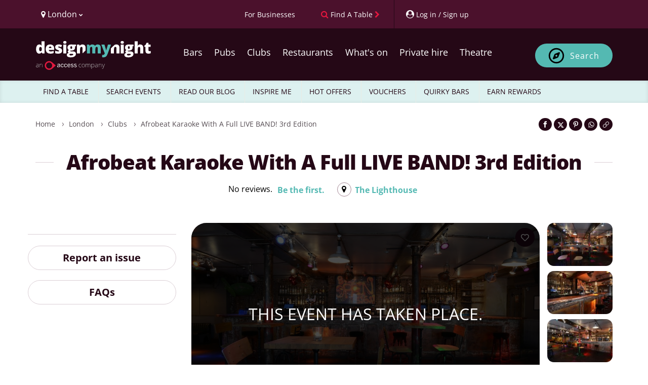

--- FILE ---
content_type: text/html; charset=utf-8
request_url: https://ticketing.designmynight.com/events/59fa196aa5160009f75056ce/tickets/selection?source=designmynight&trackingId=tickets
body_size: 21144
content:
<!DOCTYPE html><html lang="en" class="layout_body__1KmGn"><head><meta charSet="utf-8"/><meta name="viewport" content="width=device-width, initial-scale=1"/><link rel="stylesheet" href="/_next/static/css/be58e0fe4138363d.css" data-precedence="next"/><link rel="stylesheet" href="/_next/static/css/b4148a2d66c83141.css" data-precedence="next"/><link rel="stylesheet" href="/_next/static/css/1255db28f1abcd61.css" data-precedence="next"/><link rel="stylesheet" href="/_next/static/css/bf2d132f90a3984e.css" data-precedence="next"/><link rel="stylesheet" href="/_next/static/css/6f269c8424d77e63.css" data-precedence="next"/><link rel="stylesheet" href="/_next/static/css/f955ea530401f776.css" data-precedence="next"/><link rel="stylesheet" href="/_next/static/css/827ebcdbf7370bb5.css" data-precedence="next"/><link rel="preload" as="script" fetchPriority="low" href="/_next/static/chunks/webpack-36658a69f5ae6ef3.js"/><script src="/_next/static/chunks/fd9d1056-80604ec11e844f84.js" async=""></script><script src="/_next/static/chunks/2117-dadd2387a413b865.js" async=""></script><script src="/_next/static/chunks/main-app-ec0d813006cdd73c.js" async=""></script><script src="/_next/static/chunks/2626716e-b78d6218356b25f3.js" async=""></script><script src="/_next/static/chunks/23ab1c44-c5c0e8dd2b6d9966.js" async=""></script><script src="/_next/static/chunks/13b76428-e1bf383848c17260.js" async=""></script><script src="/_next/static/chunks/ae5a0e7c-6fa9cd881539e5fb.js" async=""></script><script src="/_next/static/chunks/f564d6ef-7df443fb6f75d4ba.js" async=""></script><script src="/_next/static/chunks/7ce9cfdf-c7e595e1f7d56359.js" async=""></script><script src="/_next/static/chunks/9763-0cadc6b50f6d8743.js" async=""></script><script src="/_next/static/chunks/1405-cd44556ab417175a.js" async=""></script><script src="/_next/static/chunks/1076-9156ea39ebae6947.js" async=""></script><script src="/_next/static/chunks/1212-4247bf79f12ee379.js" async=""></script><script src="/_next/static/chunks/429-74a0802acb195835.js" async=""></script><script src="/_next/static/chunks/114-e22b54e62d799024.js" async=""></script><script src="/_next/static/chunks/6861-dcb8c3b2eae78d89.js" async=""></script><script src="/_next/static/chunks/8479-3605fdd9c6305106.js" async=""></script><script src="/_next/static/chunks/6693-1553b8de0cf5dc85.js" async=""></script><script src="/_next/static/chunks/8003-e85ad4c05abfed58.js" async=""></script><script src="/_next/static/chunks/2985-8ac32d42794bf9ef.js" async=""></script><script src="/_next/static/chunks/3786-576d458e00f923ca.js" async=""></script><script src="/_next/static/chunks/6412-b347eaa9e1f43fce.js" async=""></script><script src="/_next/static/chunks/9501-2d6596817754cb9f.js" async=""></script><script src="/_next/static/chunks/4125-82c8fe264484a727.js" async=""></script><script src="/_next/static/chunks/3925-89526b7fb8d6e08f.js" async=""></script><script src="/_next/static/chunks/8636-8c6498f43cbfc1c8.js" async=""></script><script src="/_next/static/chunks/4326-6f70015ce650018e.js" async=""></script><script src="/_next/static/chunks/9731-e8434cdb81ad6ccb.js" async=""></script><script src="/_next/static/chunks/app/events/%5Bslug%5D/tickets/selection/page-b75d31c5976a5306.js" async=""></script><script src="/_next/static/chunks/946-3edf62cc06d3eb94.js" async=""></script><script src="/_next/static/chunks/app/events/layout-21a1069b7b6874ce.js" async=""></script><script src="/_next/static/chunks/app/layout-4c37c30b5aff8434.js" async=""></script><title>Tonic Checkout</title><meta name="description" content="Checkout for Tonic Ticketing System"/><link rel="icon" href="/favicon.ico" type="image/x-icon" sizes="48x48"/><meta name="next-size-adjust"/><script src="/_next/static/chunks/polyfills-42372ed130431b0a.js" noModule=""></script></head><body class="__className_9738f2"><div class="layout_ticketsSelectionContainer__79qF3"><div class="pageLoadingSpinner_spinnerContainer__KylAq"><main class="pageLoadingSpinner_main__Xc4kL  "><div><div class="ticketSelectionHeader_title__E2X28"><svg viewBox="0 0 24 24" xmlns="http://www.w3.org/2000/svg" style="height:24px;width:24px;fill:var(--text-secondary)" data-testid="tag-icon__CalendarBlankLined"><path d="M6.25 3A3.262 3.262 0 0 0 3 6.25v11.5A3.262 3.262 0 0 0 6.25 21h11.5A3.261 3.261 0 0 0 21 17.75V6.25A3.262 3.262 0 0 0 17.75 3H6.25Zm0 1.5h11.5c.975 0 1.75.775 1.75 1.75V7h-15v-.75c0-.975.775-1.75 1.75-1.75Zm-1.75 4h15v9.25a1.74 1.74 0 0 1-1.75 1.75H6.25a1.74 1.74 0 0 1-1.75-1.75V8.5Zm3.25 2a1.25 1.25 0 1 0 0 2.5 1.25 1.25 0 0 0 0-2.5Zm4.25 0a1.25 1.25 0 1 0 0 2.5 1.25 1.25 0 0 0 0-2.5Zm4.25 0a1.25 1.25 0 1 0 0 2.5 1.25 1.25 0 0 0 0-2.5ZM7.75 15a1.25 1.25 0 1 0 0 2.5 1.25 1.25 0 0 0 0-2.5ZM12 15a1.25 1.25 0 1 0 0 2.5 1.25 1.25 0 0 0 0-2.5Z"></path></svg><p>Thu 22 Jan, 2026</p></div></div><div><div class="footer_footer__4Ywtv" id="footer"><div class="poweredBy_poweredByContainer__nlMU2"><a class="poweredBy_poweredBy__XyUrL" target="_blank" href="https://www.designmynight.com/"><svg xmlns="http://www.w3.org/2000/svg" xml:space="preserve" width="140px" height="32px" viewBox="222 0 405 215" class="dmnLogoLight" alt="DesignMyNight"><g fill="#333"><path d="M32.21 74.635q5.394 0 7.604-3.386T42.196 60.8v-1.78q0-8.614-2.467-12.258-2.47-3.645-7.75-3.647a7.58 7.58 0 0 0-6.86 4.162q-2.443 4.164-2.441 11.857 0 7.578 2.47 11.537a7.85 7.85 0 0 0 7.063 3.963m-9.188 17.74a19.45 19.45 0 0 1-12.144-3.963Q5.684 84.45 2.842 76.76A51.8 51.8 0 0 1 0 58.788q0-15.844 6.375-24.802a20.33 20.33 0 0 1 17.508-8.956 20.05 20.05 0 0 1 9.56 2.184 21.1 21.1 0 0 1 7.492 7.346h.46a108 108 0 0 1-1.092-15.269V3.765a1.87 1.87 0 0 1 1.871-1.868h18.88a1.87 1.87 0 0 1 1.87 1.868v85.59a1.87 1.87 0 0 1-1.87 1.872H47.056a1.87 1.87 0 0 1-1.61-.926l-4.284-7.284h-.86q-5.796 9.359-17.28 9.357M103.804 40.303a9.34 9.34 0 0 0-6.632 2.496q-2.67 2.498-3.13 7.839h19.292a11.2 11.2 0 0 0-2.67-7.523 8.82 8.82 0 0 0-6.86-2.812m1.32 52.071q-16.247 0-25.232-8.64-8.984-8.642-8.986-24.6 0-16.478 8.328-25.291 8.322-8.807 23.765-8.813 14.697 0 22.707 7.666 8.007 7.666 8.007 22.074v8.118a1.87 1.87 0 0 1-1.871 1.871H93.583a11.14 11.14 0 0 0 3.993 8.556q3.756 3.1 10.247 3.1a49.5 49.5 0 0 0 10.879-1.122 50 50 0 0 0 8.195-2.68 1.864 1.864 0 0 1 2.57 1.728v12.084a1.89 1.89 0 0 1-1.063 1.706 39.5 39.5 0 0 1-9.845 3.21 75.6 75.6 0 0 1-13.435 1.033M191.933 71.247q0 10.45-7.118 15.787-7.12 5.339-20.438 5.339a88.5 88.5 0 0 1-12.574-.776 52.2 52.2 0 0 1-9.651-2.39 1.88 1.88 0 0 1-1.258-1.78V73.575a1.86 1.86 0 0 1 2.519-1.75 70 70 0 0 0 8.934 2.75 48.3 48.3 0 0 0 11.11 1.497q7.291 0 7.291-3.331a3.77 3.77 0 0 0-2.037-3.074q-2.04-1.346-11.857-5.25-8.956-3.673-12.515-8.353-3.562-4.682-3.559-11.857 0-9.072 7.004-14.122t19.806-5.051a50 50 0 0 1 12.085 1.404 70 70 0 0 1 10.022 3.364 1.88 1.88 0 0 1 .997 2.46l-4.636 11.019a1.87 1.87 0 0 1-2.45.989 69 69 0 0 0-7.75-2.673 31.6 31.6 0 0 0-8.154-1.408q-5.509 0-5.51 2.698a3.37 3.37 0 0 0 1.922 2.842 104 104 0 0 0 11.11 4.795 42.7 42.7 0 0 1 10.192 5.51 16.5 16.5 0 0 1 4.934 6.343 22.25 22.25 0 0 1 1.581 8.872M221.38 91.227h-18.707a1.87 1.87 0 0 1-1.871-1.871V28.049a1.87 1.87 0 0 1 1.871-1.872h18.707a1.87 1.87 0 0 1 1.871 1.872v61.307a1.87 1.87 0 0 1-1.871 1.871M200.228 9.989q0-5.051 2.813-7.518Q205.853 0 212.11 0q6.26 0 9.129 2.526 2.873 2.526 2.871 7.463 0 9.877-12 9.876-11.879 0-11.882-9.876M252.623 47.48q0 9.987 6.949 9.99a5.73 5.73 0 0 0 4.967-2.471q1.748-2.466 1.75-7.405 0-10.103-6.718-10.103-6.948 0-6.948 9.989m-7.06 51.84q0 2.757 2.986 4.449a16.15 16.15 0 0 0 7.978 1.695q8.151 0 13.063-2.04 4.908-2.036 4.908-5.25 0-2.587-2.985-3.648a26.7 26.7 0 0 0-8.555-1.062h-8.784a10.64 10.64 0 0 0-6.114 1.694 4.93 4.93 0 0 0-2.496 4.162m49.027-71.27v7.677a1.87 1.87 0 0 1-1.225 1.753l-7.673 2.824a15.8 15.8 0 0 1 1.835 7.75q0 10.506-7.375 16.302-7.38 5.802-22.016 5.798a28.5 28.5 0 0 1-5.742-.456 5.96 5.96 0 0 0-.805 2.812q0 1.665 2.699 2.552a23 23 0 0 0 7.062.893h10.795q21.872 0 21.872 18.427 0 11.885-10.133 18.486-10.136 6.601-28.446 6.603-13.836 0-21.327-4.621a14.73 14.73 0 0 1-7.493-13.291q0-11.653 14.467-15.041a13 13 0 0 1-5.195-4.078 8.71 8.71 0 0 1-.548-10.934q1.666-2.327 6.949-5.54a17.33 17.33 0 0 1-7.952-7.008 21.9 21.9 0 0 1-2.901-11.596q0-10.616 7.235-16.475 7.236-5.856 20.666-5.856 1.782 0 6.144.4 4.362.403 6.43.747h20.806a1.87 1.87 0 0 1 1.871 1.871M364.71 69.326a1.88 1.88 0 0 0 .548-1.324V48.914q0-11.366-6-17.626-6-6.254-16.79-6.257a28.1 28.1 0 0 0-11.685 2.297 17.8 17.8 0 0 0-7.952 6.89h-1.32l-2.372-6.787a1.88 1.88 0 0 0-1.768-1.253h-13.736a1.87 1.87 0 0 0-1.871 1.871v61.307a1.87 1.87 0 0 0 1.871 1.868h18.703a1.87 1.87 0 0 0 1.871-1.868V62.749q0-11.02 2.526-15.556 2.526-4.539 8.21-4.537a6.37 6.37 0 0 1 6 3.302q1.864 3.303 1.868 9.787v30.964a1.87 1.87 0 0 0 3.191 1.323Z"></path></g><g fill="#54B9B3"><path d="M456.451 91.225a1.87 1.87 0 0 1-1.871-1.871V55.86q0-6.601-1.809-9.905a6.06 6.06 0 0 0-5.713-3.298 8.04 8.04 0 0 0-7.578 4.42q-2.41 4.423-2.408 13.835v28.442a1.87 1.87 0 0 1-1.871 1.871h-18.766a1.87 1.87 0 0 1-1.871-1.871V55.86q0-6.601-1.72-9.905a5.83 5.83 0 0 0-5.57-3.298 8.06 8.06 0 0 0-7.692 4.706q-2.41 4.71-2.412 15.387v26.604a1.87 1.87 0 0 1-1.871 1.871h-18.707a1.87 1.87 0 0 1-1.867-1.871V28.05a1.87 1.87 0 0 1 1.867-1.872h13.74a1.87 1.87 0 0 1 1.764 1.254l2.376 6.783h1.32a16.8 16.8 0 0 1 7.492-6.831 25.5 25.5 0 0 1 11.166-2.353q14.069 0 19.75 8.552h1.78a18.43 18.43 0 0 1 7.666-6.287 25.5 25.5 0 0 1 10.82-2.265q11.537 0 17.052 5.912 5.51 5.912 5.51 17.971v40.439a1.87 1.87 0 0 1-1.87 1.871ZM483.492 26.179h19.493a1.87 1.87 0 0 1 1.795 1.342l10.625 35.975a36.5 36.5 0 0 1 1.092 7.063h.46a39 39 0 0 1 1.379-6.949l10.908-36.1a1.87 1.87 0 0 1 1.79-1.331h18.824a1.87 1.87 0 0 1 1.754 2.522l-24.78 66.657q-4.941 13.208-12.144 18.658-7.202 5.454-18.802 5.456a44.3 44.3 0 0 1-7.647-.683 1.88 1.88 0 0 1-1.537-1.853v-13.84a1.846 1.846 0 0 1 2.096-1.845 35.5 35.5 0 0 0 4.849.309 11.3 11.3 0 0 0 5.225-1.147 11.9 11.9 0 0 0 3.904-3.247 28.4 28.4 0 0 0 3.559-6.86l-24.582-61.561a1.873 1.873 0 0 1 1.74-2.566"></path></g><g fill="#333"><path d="M644.456 91.223h-18.707a1.87 1.87 0 0 1-1.871-1.871V28.049a1.87 1.87 0 0 1 1.871-1.872h18.706a1.87 1.87 0 0 1 1.872 1.872v61.303a1.87 1.87 0 0 1-1.871 1.871M623.304 9.99q0-5.051 2.813-7.522Q628.929.002 635.187 0q6.26 0 9.129 2.526 2.873 2.526 2.871 7.463 0 9.872-12 9.876-11.884 0-11.882-9.876M676.699 47.476q0 9.993 6.949 9.99a5.72 5.72 0 0 0 4.963-2.467q1.754-2.471 1.754-7.405 0-10.109-6.718-10.107-6.948 0-6.948 9.99M669.64 99.32q0 2.752 2.985 4.449a16.15 16.15 0 0 0 7.979 1.695q8.15 0 13.062-2.04 4.909-2.036 4.909-5.254 0-2.581-2.986-3.644a26.7 26.7 0 0 0-8.555-1.062h-8.784a10.6 10.6 0 0 0-6.114 1.695 4.93 4.93 0 0 0-2.496 4.161m49.027-71.27v7.673a1.88 1.88 0 0 1-1.224 1.757l-7.673 2.823a15.8 15.8 0 0 1 1.835 7.747q0 10.506-7.376 16.306-7.379 5.796-22.019 5.798a28 28 0 0 1-5.739-.46 5.97 5.97 0 0 0-.805 2.816q0 1.665 2.699 2.551a23 23 0 0 0 7.062.89h10.791q21.878 0 21.876 18.431 0 11.885-10.133 18.486-10.136 6.601-28.446 6.603-13.836 0-21.331-4.621a14.74 14.74 0 0 1-7.49-13.291q0-11.659 14.468-15.041a13 13 0 0 1-5.195-4.077 8.72 8.72 0 0 1-.548-10.938q1.666-2.322 6.949-5.54a17.3 17.3 0 0 1-7.952-7.005 21.9 21.9 0 0 1-2.901-11.596q0-10.621 7.235-16.478 7.236-5.851 20.666-5.853 1.782 0 6.144.4 4.362.403 6.43.747h20.806a1.87 1.87 0 0 1 1.871 1.871M769.643 91.224a1.87 1.87 0 0 1-1.872-1.872V55.745q0-13.087-7.75-13.089a8.69 8.69 0 0 0-8.121 4.622q-2.614 4.621-2.614 15.357v26.717a1.87 1.87 0 0 1-1.871 1.872H728.71a1.87 1.87 0 0 1-1.871-1.872V3.765a1.87 1.87 0 0 1 1.871-1.871h18.703a1.87 1.87 0 0 1 1.872 1.871v10.817q0 8.614-.92 19.633h1.034a18.47 18.47 0 0 1 7.636-7.118 24 24 0 0 1 10.276-2.066q10.909 0 16.964 6.287 6.061 6.287 6.06 17.596v40.438a1.87 1.87 0 0 1-1.872 1.872ZM834.765 74.633a29.8 29.8 0 0 0 8.441-1.445 1.865 1.865 0 0 1 2.408 1.783v12.53a1.88 1.88 0 0 1-1.165 1.739 42.8 42.8 0 0 1-7.475 2.302 49 49 0 0 1-9.614.83q-11.311 0-16.306-5.54-4.996-5.537-4.996-17.023V43h-5.993a1.87 1.87 0 0 1-1.871-1.871v-6.287a1.89 1.89 0 0 1 .79-1.53l9.199-6.504 5.316-12.522a1.87 1.87 0 0 1 1.72-1.14h11.59a1.87 1.87 0 0 1 1.871 1.871v11.162h14.089a1.87 1.87 0 0 1 1.871 1.871v13.078A1.87 1.87 0 0 1 842.769 43H828.68v25.316q0 6.32 6.085 6.317M609.196 31.288q-6-6.26-16.79-6.257a28.06 28.06 0 0 0-11.685 2.297 18.2 18.2 0 0 0-5.287 3.578l.008-.011-.188.18a.2.2 0 0 1-.026.026l-22.96 22.313a1.86 1.86 0 0 0-.566 1.342v34.596a1.87 1.87 0 0 0 1.868 1.872h18.706a1.87 1.87 0 0 0 1.872-1.872V62.75q0-11.025 2.526-15.56 2.525-4.533 8.21-4.533a6.38 6.38 0 0 1 6 3.302q1.864 3.297 1.864 9.787v33.607a1.87 1.87 0 0 0 1.871 1.872h18.706a1.87 1.87 0 0 0 1.872-1.872V48.914q0-11.366-6-17.626"></path></g><g fill="#BFBDBE"><path d="m17.284 192.017-.581-3.996h-.186a12 12 0 0 1-3.914 3.45 10.46 10.46 0 0 1-4.751 1.01 8.22 8.22 0 0 1-5.785-1.904A6.81 6.81 0 0 1 0 185.303a6.5 6.5 0 0 1 3.078-5.738q3.078-2.044 8.91-2.16l4.808-.14v-1.672a8.6 8.6 0 0 0-1.464-5.436q-1.463-1.835-4.716-1.836a15.8 15.8 0 0 0-7.27 1.952l-.86-1.998a19.2 19.2 0 0 1 8.223-1.952q4.158 0 6.214 2.16t2.056 6.738v16.796ZM7.99 190.39a8.67 8.67 0 0 0 6.377-2.312 8.63 8.63 0 0 0 2.335-6.423v-2.486l-4.414.185q-5.32.257-7.585 1.662a4.79 4.79 0 0 0-2.265 4.379 4.7 4.7 0 0 0 1.452 3.682 5.9 5.9 0 0 0 4.1 1.313M44.766 192.017v-16.378q0-3.81-1.603-5.54a6.47 6.47 0 0 0-4.972-1.731q-4.53 0-6.632 2.288t-2.103 7.422v13.939h-2.3v-25.252h1.952l.441 3.461h.14q2.462-3.948 8.758-3.949 8.595 0 8.595 9.223v16.517Z"></path></g><path fill="#E41940" d="m145.068 178.95-27.486-24.133h-.001a32.18 32.18 0 1 0 0 48.266h.001Zm-71.187 0a22.412 22.412 0 1 1 22.412 22.413 22.414 22.414 0 0 1-22.412-22.412"></path><g fill="#333"><path d="M155.795 185.458c0-5.013 4.26-8.568 16.526-10.3v-1.124c0-3.092-1.64-4.585-4.681-4.585-3.747 0-6.509 1.636-8.943 3.743l-2.435-2.189a16.75 16.75 0 0 1 11.798-4.927c5.9 0 8.24 3.089 8.24 8.237v10.911c0 2.994.187 4.818.702 6.081h-4.12a10.4 10.4 0 0 1-.562-3.413 13.37 13.37 0 0 1-9.55 3.79c-4.258 0-6.975-2.248-6.975-6.224m16.525-.566v-6.926c-9.41 1.5-12.545 3.795-12.545 6.88 0 2.39 1.592 3.653 4.167 3.653a11.77 11.77 0 0 0 8.378-3.607M181.778 178.948c0-9.035 5.802-12.872 11.326-12.872 5.57 0 8.193 3.276 9.689 6.928l-3.416 1.401c-1.216-3.178-3.137-4.912-6.367-4.912-3.557 0-7.162 2.484-7.162 9.455 0 6.086 2.905 9.503 7.067 9.503 3.14 0 5.058-1.359 6.65-4.96l3.323 1.31c-1.92 4.12-4.776 7.02-10.111 7.02-5.71 0-11-4.398-11-12.874M206.442 178.948c0-9.035 5.806-12.872 11.33-12.872 5.57 0 8.193 3.276 9.692 6.928l-3.419 1.401c-1.216-3.178-3.136-4.912-6.366-4.912-3.558 0-7.16 2.484-7.16 9.455 0 6.086 2.9 9.503 7.065 9.503 3.138 0 5.055-1.359 6.646-4.96l3.327 1.31c-1.92 4.12-4.777 7.02-10.112 7.02-5.71 0-11.003-4.398-11.003-12.874M231.113 178.948c0-8.988 5.99-12.872 11.187-12.872 5.852 0 10.3 4.118 10.3 13.062v.84h-17.462c.14 5.57 3.37 8.567 7.444 8.567 3.555 0 5.57-1.453 7.443-4.026l2.34 2.059a11.51 11.51 0 0 1-10.066 5.243c-5.85 0-11.186-4.26-11.186-12.874m17.647-2.107c-.33-4.4-2.436-7.391-6.506-7.391-3.324 0-6.461 2.289-7.025 7.391ZM256.108 187.56l2.433-2.432a10.17 10.17 0 0 0 7.723 3.417c3.84 0 5.948-1.358 5.948-3.887 0-2.48-2.154-3.416-6.368-4.4-5.243-1.263-8.846-2.665-8.846-7.443 0-3.743 3.276-6.739 8.66-6.739a12.85 12.85 0 0 1 9.454 3.556l-2.105 2.668a10.67 10.67 0 0 0-7.163-2.948c-3.604 0-5.007 1.59-5.007 3.32 0 2.298 1.966 3.138 5.851 4.029 5.57 1.357 9.408 2.717 9.408 7.817 0 4.729-4.26 7.255-9.877 7.255a13.07 13.07 0 0 1-10.111-4.213M279.607 187.56l2.433-2.432a10.16 10.16 0 0 0 7.726 3.417c3.837 0 5.945-1.358 5.945-3.887 0-2.48-2.153-3.416-6.366-4.4-5.245-1.263-8.85-2.665-8.85-7.443 0-3.743 3.278-6.739 8.662-6.739a12.86 12.86 0 0 1 9.458 3.556l-2.11 2.668a10.67 10.67 0 0 0-7.16-2.948c-3.604 0-5.01 1.59-5.01 3.32 0 2.298 1.965 3.138 5.85 4.029 5.575 1.357 9.411 2.717 9.411 7.817 0 4.729-4.26 7.255-9.876 7.255a13.07 13.07 0 0 1-10.113-4.213"></path></g><g fill="#BFBDBE"><path d="M325.774 192.482a10.82 10.82 0 0 1-8.48-3.416q-3.066-3.414-3.066-9.524 0-6.273 3.183-9.769a11.19 11.19 0 0 1 8.711-3.496 17.5 17.5 0 0 1 6.273 1.138l-.628 2.045a18.4 18.4 0 0 0-5.691-1.092q-4.647 0-7.039 2.869-2.393 2.87-2.393 8.258 0 5.111 2.393 8.004a8.2 8.2 0 0 0 6.69 2.892 16.4 16.4 0 0 0 6.389-1.232v2.138a14.5 14.5 0 0 1-6.342 1.185M359.18 179.356q0 6.18-2.996 9.652a10.35 10.35 0 0 1-8.27 3.474 10.7 10.7 0 0 1-5.854-1.604 10.25 10.25 0 0 1-3.88-4.6 16.7 16.7 0 0 1-1.348-6.923q0-6.179 2.998-9.629a10.32 10.32 0 0 1 8.223-3.45 10.13 10.13 0 0 1 8.166 3.496q2.96 3.498 2.961 9.584m-19.932 0q0 5.204 2.288 8.119a8.636 8.636 0 0 0 12.94 0q2.288-2.915 2.288-8.12 0-5.226-2.311-8.107a7.86 7.86 0 0 0-6.493-2.88 7.74 7.74 0 0 0-6.447 2.87q-2.265 2.868-2.265 8.118ZM397.72 192.017v-16.564q0-3.693-1.44-5.39a5.47 5.47 0 0 0-4.415-1.695q-3.88 0-5.737 2.137t-1.859 6.714v14.798h-2.346v-17.26q0-6.389-5.854-6.39-3.973 0-5.785 2.312t-1.812 7.4v13.938h-2.3v-25.252h1.905l.488 3.461h.14a7.24 7.24 0 0 1 2.973-2.915 8.85 8.85 0 0 1 4.252-1.034q5.97 0 7.666 4.484h.093a8.6 8.6 0 0 1 3.31-3.323 9.53 9.53 0 0 1 4.727-1.16q4.135 0 6.203 2.206t2.067 7.016v16.517ZM418.975 192.482q-5.83 0-8.502-4.368h-.163l.07 1.951q.093 1.72.093 3.764v9.617h-2.3v-36.681h1.951l.441 3.6h.14q2.602-4.088 8.316-4.088 5.111 0 7.794 3.357t2.683 9.768q0 6.226-2.822 9.653a9.45 9.45 0 0 1-7.7 3.427m-.046-2.045a7.02 7.02 0 0 0 6.005-2.88q2.125-2.88 2.125-8.061 0-11.128-8.037-11.128-4.414 0-6.481 2.428t-2.068 7.91v.743q0 5.924 1.986 8.456t6.47 2.532M451.824 192.017l-.58-3.996h-.186a12 12 0 0 1-3.915 3.45 10.46 10.46 0 0 1-4.75 1.01 8.22 8.22 0 0 1-5.785-1.904 6.81 6.81 0 0 1-2.068-5.274 6.5 6.5 0 0 1 3.079-5.737q3.077-2.045 8.909-2.161l4.809-.14v-1.672a8.6 8.6 0 0 0-1.464-5.436q-1.463-1.835-4.716-1.835a15.8 15.8 0 0 0-7.271 1.95l-.86-1.997a19.24 19.24 0 0 1 8.224-1.951q4.158 0 6.214 2.16t2.056 6.737v16.796Zm-9.292-1.626a8.04 8.04 0 0 0 8.711-8.735v-2.486l-4.414.185q-5.32.257-7.584 1.662a4.79 4.79 0 0 0-2.266 4.379 4.71 4.71 0 0 0 1.453 3.682 5.9 5.9 0 0 0 4.1 1.313M479.306 192.017v-16.378q0-3.81-1.603-5.54a6.47 6.47 0 0 0-4.972-1.731q-4.53 0-6.632 2.288t-2.102 7.422v13.939h-2.3v-25.252h1.95l.442 3.461h.14q2.462-3.948 8.758-3.949 8.595 0 8.595 9.223v16.517ZM485.532 166.765h2.369l5.343 14.17q2.44 6.529 3.09 8.805h.14q.975-2.997 3.182-8.944l5.343-14.031h2.37l-11.314 29.34a23 23 0 0 1-2.3 4.832 6.16 6.16 0 0 1-2.171 1.881 6.6 6.6 0 0 1-3.009.628 10.4 10.4 0 0 1-2.95-.488v-1.998a11 11 0 0 0 2.903.372 3.9 3.9 0 0 0 2.091-.558 5.2 5.2 0 0 0 1.638-1.73 23 23 0 0 0 1.696-3.717q.964-2.544 1.243-3.31Z"></path></g></svg><svg xmlns="http://www.w3.org/2000/svg" id="DesignMyNightDark_svg__Layer_1" data-name="Layer 1" viewBox="0 0 845.614 203.756" class="dmnLogoDark" height="32px" width="140px" alt="DesignMyNight"><defs><style>.DesignMyNightDark_svg__cls-1{fill:#fff}.DesignMyNightDark_svg__cls-2{fill:#bfbdbe}.DesignMyNightDark_svg__cls-4{fill:#54b9b3}</style></defs><path d="m17.284 192.017-.581-3.996h-.186q-1.905 2.439-3.914 3.45-2.01 1.01-4.751 1.01-3.717 0-5.785-1.905C0 188.671 0 187.55 0 185.303q0-3.693 3.078-5.738 3.078-2.044 8.91-2.16l4.808-.14v-1.672q0-3.6-1.464-5.436t-4.715-1.836q-3.51 0-7.272 1.952l-.86-1.998q4.16-1.952 8.224-1.952 4.158 0 6.215 2.161c2.057 2.161 2.055 3.686 2.055 6.737v16.796zM7.99 190.39q4.042 0 6.377-2.311t2.335-6.423v-2.486l-4.414.186q-5.32.255-7.585 1.66-2.265 1.407-2.265 4.38 0 2.37 1.452 3.682t4.1 1.312ZM44.766 192.017v-16.378q0-3.81-1.603-5.54-1.605-1.731-4.972-1.731-4.53 0-6.632 2.288-2.103 2.289-2.103 7.422v13.938h-2.3v-25.251h1.952l.441 3.461h.14q2.461-3.95 8.758-3.949 8.595 0 8.595 9.222v16.517zM307.782 192.482q-5.413-.001-8.48-3.416c-3.067-3.415-3.066-5.451-3.066-9.524q0-6.273 3.183-9.769t8.711-3.496q3.275 0 6.273 1.138l-.628 2.044q-3.275-1.09-5.691-1.091-4.647 0-7.039 2.869-2.394 2.869-2.393 8.258 0 5.112 2.393 8.003 2.392 2.893 6.69 2.892 3.438 0 6.389-1.23v2.136q-2.417 1.185-6.342 1.185ZM341.187 179.356q0 6.18-2.996 9.652-2.997 3.474-8.27 3.474-3.323 0-5.855-1.604-2.532-1.603-3.88-4.6-1.347-2.995-1.347-6.922 0-6.18 2.997-9.63 2.998-3.45 8.224-3.449 5.203 0 8.165 3.496t2.962 9.583m-19.932 0q0 5.204 2.288 8.119 2.29 2.915 6.47 2.915c4.18 0 4.944-.971 6.47-2.915q2.288-2.915 2.288-8.12 0-5.226-2.31-8.107-2.312-2.88-6.494-2.88c-4.182 0-4.937.956-6.447 2.869q-2.265 2.87-2.265 8.119M379.727 192.017v-16.564q0-3.693-1.44-5.39-1.44-1.695-4.414-1.695-3.88 0-5.738 2.137t-1.858 6.714v14.798h-2.347v-17.26q0-6.39-5.854-6.39-3.973 0-5.785 2.312t-1.812 7.4v13.938h-2.3v-25.252h1.905l.488 3.461h.14a7.24 7.24 0 0 1 2.973-2.915q1.929-1.034 4.252-1.034 5.97 0 7.666 4.484h.093q1.23-2.16 3.31-3.323 2.08-1.16 4.727-1.16 4.135 0 6.203 2.206 2.067 2.207 2.067 7.016v16.517zM400.983 192.482q-5.831 0-8.503-4.368h-.162l.07 1.951q.092 1.72.092 3.764v9.617h-2.3v-36.681h1.952l.441 3.6h.14q2.602-4.088 8.316-4.088 5.11 0 7.794 3.357t2.683 9.768q0 6.225-2.822 9.653-2.823 3.426-7.701 3.426m-.047-2.045q3.88 0 6.005-2.88t2.126-8.062q0-11.127-8.038-11.127-4.413 0-6.48 2.427-2.07 2.429-2.069 7.91v.744q0 5.924 1.987 8.456c1.987 2.532 3.48 2.532 6.47 2.532ZM433.831 192.017l-.58-3.996h-.186q-1.905 2.439-3.915 3.45-2.01 1.01-4.75 1.01-3.717 0-5.784-1.905-2.069-1.905-2.068-5.273 0-3.693 3.078-5.738 3.077-2.044 8.909-2.16l4.809-.14v-1.672q0-3.6-1.464-5.436t-4.716-1.836q-3.508 0-7.271 1.952l-.86-1.998q4.16-1.952 8.224-1.952 4.158 0 6.214 2.161t2.056 6.737v16.796zm-9.292-1.627q4.042 0 6.377-2.311t2.335-6.423v-2.486l-4.414.186q-5.32.255-7.585 1.66-2.265 1.407-2.265 4.38 0 2.37 1.452 3.682t4.1 1.312ZM461.313 192.017v-16.378q0-3.81-1.603-5.54-1.603-1.731-4.971-1.731-4.53 0-6.632 2.288-2.103 2.289-2.103 7.422v13.938h-2.3v-25.251h1.952l.441 3.461h.14q2.461-3.95 8.758-3.949 8.595 0 8.595 9.222v16.517zM467.54 166.765h2.368l5.344 14.17q2.438 6.529 3.09 8.805h.139q.974-2.997 3.182-8.943l5.344-14.032h2.369l-11.313 29.34q-1.372 3.577-2.3 4.833-.93 1.254-2.172 1.88-1.244.628-3.009.628-1.324 0-2.95-.487v-1.998q1.347.37 2.903.371 1.185 0 2.091-.557.906-.558 1.638-1.731c.732-1.173 1.053-2.021 1.696-3.717a356 356 0 0 0 1.243-3.31l-9.664-25.252Z" class="DesignMyNightDark_svg__cls-2"></path><path d="M456.451 91.225a1.87 1.87 0 0 1-1.871-1.871V55.86q0-6.6-1.809-9.904-1.809-3.299-5.713-3.298c-3.442 0-5.967 1.47-7.578 4.419q-2.41 4.422-2.408 13.835v28.442a1.87 1.87 0 0 1-1.871 1.871h-18.766a1.87 1.87 0 0 1-1.871-1.871V55.86q0-6.6-1.72-9.904-1.722-3.299-5.57-3.298-5.283-.002-7.692 4.706-2.411 4.71-2.412 15.386v26.604a1.87 1.87 0 0 1-1.871 1.871h-18.707a1.87 1.87 0 0 1-1.867-1.871V28.05c0-1.034.834-1.872 1.867-1.872h13.74a1.87 1.87 0 0 1 1.764 1.254l2.375 6.783h1.32q2.586-4.477 7.493-6.831t11.166-2.353q14.067 0 19.75 8.552h1.78c1.838-2.677 4.39-4.773 7.666-6.287 3.268-1.508 6.879-2.265 10.82-2.265q11.536 0 17.052 5.912 5.51 5.91 5.511 17.97v40.44a1.87 1.87 0 0 1-1.871 1.871zM483.492 26.179h19.493c.831 0 1.56.544 1.795 1.342l10.625 35.975q.805 2.927 1.092 7.063h.46c.305-2.644.764-4.956 1.378-6.949l10.909-36.1c.238-.79.966-1.331 1.79-1.331h18.824a1.87 1.87 0 0 1 1.754 2.522l-24.78 66.656c-3.295 8.806-7.339 15.023-12.144 18.659q-7.203 5.455-18.802 5.456-3.741 0-7.647-.684c-.89-.154-1.537-.948-1.537-1.853v-13.838c0-1.13.981-2.004 2.095-1.846a35.5 35.5 0 0 0 4.85.309q2.985 0 5.224-1.147 2.239-1.152 3.905-3.247 1.666-2.096 3.559-6.86l-24.582-61.561a1.873 1.873 0 0 1 1.74-2.566" class="DesignMyNightDark_svg__cls-4"></path><path d="M32.21 74.635q5.396-.001 7.604-3.386 2.211-3.388 2.382-10.45V59.02q0-8.613-2.467-12.257-2.469-3.647-7.75-3.648-4.424-.001-6.86 4.162-2.443 4.164-2.442 11.857 0 7.578 2.47 11.537 2.467 3.965 7.064 3.964m-9.188 17.74q-6.949.001-12.144-3.964-5.193-3.96-8.037-11.651Q.002 69.064 0 58.789q0-15.846 6.375-24.803 6.372-8.955 17.508-8.956 5.455 0 9.56 2.184c2.735 1.456 5.235 3.901 7.492 7.346h.46a108 108 0 0 1-1.092-15.269V3.765c0-1.033.838-1.868 1.871-1.868h18.88c1.032 0 1.87.835 1.87 1.868v85.59a1.87 1.87 0 0 1-1.87 1.872H47.056a1.87 1.87 0 0 1-1.61-.926l-4.284-7.284h-.86q-5.797 9.358-17.28 9.357M103.804 40.303q-3.962-.002-6.632 2.496-2.67 2.5-3.13 7.839h19.292q-.115-4.71-2.67-7.523c-1.705-1.875-3.989-2.812-6.86-2.812m1.32 52.071q-16.248-.002-25.232-8.64-8.986-8.64-8.986-24.6 0-16.479 8.327-25.291C84.782 27.97 92.705 25.03 103 25.03q14.698 0 22.707 7.666c8.008 7.666 8.007 12.467 8.007 22.074v8.118a1.87 1.87 0 0 1-1.871 1.871H93.583q.233 5.456 3.993 8.556 3.756 3.1 10.247 3.1 5.91-.002 10.879-1.122 3.843-.865 8.195-2.68c1.22-.511 2.57.404 2.57 1.728v12.084c0 .725-.412 1.398-1.063 1.706a39.5 39.5 0 0 1-9.846 3.21q-5.625 1.032-13.434 1.033M191.933 71.247q-.002 10.45-7.118 15.787-7.12 5.34-20.438 5.339-7.236 0-12.574-.776-4.737-.685-9.651-2.39a1.88 1.88 0 0 1-1.258-1.78V73.575c0-1.305 1.302-2.22 2.519-1.75a70 70 0 0 0 8.934 2.75q6.23 1.496 11.11 1.497 7.291 0 7.291-3.331 0-1.725-2.037-3.074-2.04-1.346-11.857-5.25-8.956-3.675-12.515-8.353c-2.375-3.122-3.559-7.07-3.559-11.858q0-9.07 7.004-14.121 7.006-5.052 19.806-5.052 6.432-.001 12.085 1.405 4.851 1.207 10.022 3.364a1.88 1.88 0 0 1 .997 2.46l-4.636 11.018c-.401.952-1.493 1.382-2.449.989a69 69 0 0 0-7.75-2.673q-4.995-1.407-8.155-1.408-5.51 0-5.511 2.699.002 1.666 1.923 2.842 1.924 1.175 11.11 4.794 6.834 2.813 10.192 5.511 3.357 2.697 4.934 6.342 1.581 3.647 1.58 8.872M221.38 91.227h-18.707a1.87 1.87 0 0 1-1.871-1.871V28.049c0-1.033.838-1.872 1.871-1.872h18.707c1.033 0 1.87.839 1.87 1.872v61.307a1.87 1.87 0 0 1-1.87 1.871M200.228 9.99q0-5.052 2.813-7.518Q205.855 0 212.11 0q6.26 0 9.129 2.526 2.872 2.527 2.871 7.463 0 9.877-12 9.876-11.882.002-11.883-9.876M252.623 47.48q0 9.989 6.948 9.99 3.215 0 4.967-2.471 1.75-2.467 1.75-7.405 0-10.103-6.717-10.103c-4.632 0-6.948 3.327-6.948 9.99m-7.06 51.839q-.002 2.756 2.986 4.449 2.985 1.693 7.978 1.694 8.152 0 13.063-2.04 4.908-2.036 4.908-5.25 0-2.589-2.985-3.647-2.988-1.064-8.555-1.063h-8.784q-3.617 0-6.114 1.695-2.498 1.692-2.497 4.162m49.028-71.27v7.676c0 .783-.49 1.485-1.225 1.754l-7.673 2.823q1.836 3.33 1.835 7.75-.001 10.507-7.375 16.303-7.38 5.8-22.016 5.798-3.619 0-5.742-.456-.806 1.494-.806 2.812.001 1.664 2.699 2.552c1.798.595 4.155.893 7.063.893h10.794q21.872-.002 21.872 18.427-.001 11.885-10.133 18.486-10.136 6.602-28.445 6.603-13.838 0-21.328-4.621-7.494-4.622-7.493-13.291-.002-11.654 14.467-15.041-2.988-1.264-5.195-4.077-2.212-2.813-2.213-5.57c0-2.026.555-3.817 1.666-5.364q1.665-2.327 6.948-5.541-5.05-2.238-7.952-7.008c-1.934-3.172-2.9-7.04-2.9-11.595q0-10.617 7.235-16.475 7.233-5.857 20.666-5.857 1.78-.001 6.143.4 4.363.406 6.43.747h20.806c1.033 0 1.872.838 1.872 1.871M364.71 69.326c.35-.35.548-.827.548-1.324V48.914q0-11.367-6-17.626-6-6.256-16.79-6.257-6.604.002-11.685 2.297c-5.08 2.295-6.037 3.828-7.952 6.89h-1.32l-2.372-6.787a1.88 1.88 0 0 0-1.768-1.253h-13.736a1.87 1.87 0 0 0-1.871 1.871v61.307c0 1.033.838 1.868 1.871 1.868h18.703a1.87 1.87 0 0 0 1.871-1.868V62.75q0-11.021 2.526-15.556 2.528-4.538 8.21-4.537 4.136 0 6 3.302 1.866 3.302 1.868 9.787v30.964c0 1.666 2.015 2.5 3.191 1.324zM644.456 91.223h-18.707a1.87 1.87 0 0 1-1.871-1.871V28.049c0-1.033.838-1.872 1.871-1.872h18.706c1.034 0 1.872.839 1.872 1.872v61.303a1.87 1.87 0 0 1-1.871 1.871M623.304 9.99q0-5.051 2.813-7.522Q628.93.001 635.187 0q6.26 0 9.129 2.526 2.872 2.527 2.871 7.463c0 6.581-4 9.876-12 9.876-7.923 0-11.883-3.295-11.883-9.876M676.699 47.476q0 9.992 6.949 9.99 3.214.002 4.963-2.467 1.754-2.47 1.754-7.405 0-10.108-6.718-10.107-6.948 0-6.948 9.99m-7.06 51.843q-.001 2.754 2.986 4.449 2.986 1.693 7.978 1.695c5.434 0 9.791-.68 13.063-2.04q4.91-2.038 4.909-5.255-.001-2.582-2.986-3.643c-1.993-.71-4.842-1.063-8.555-1.063h-8.784q-3.616-.001-6.114 1.695-2.497 1.693-2.496 4.162m49.027-71.27v7.673c0 .783-.489 1.485-1.224 1.757l-7.673 2.824q1.835 3.327 1.834 7.746-.001 10.508-7.375 16.306-7.379 5.797-22.019 5.798c-2.408 0-4.324-.15-5.74-.46q-.804 1.494-.804 2.817 0 1.665 2.698 2.551c1.798.596 4.155.89 7.063.89h10.79q21.878 0 21.877 18.43-.002 11.885-10.133 18.486-10.137 6.602-28.446 6.603c-9.224 0-16.335-1.544-21.331-4.621-4.993-3.085-7.49-7.511-7.49-13.29 0-7.773 4.82-12.784 14.468-15.042q-2.99-1.264-5.195-4.077-2.212-2.813-2.213-5.57c0-2.03.555-3.816 1.665-5.368q1.666-2.324 6.949-5.54c-3.372-1.49-6.019-3.828-7.953-7.004q-2.9-4.764-2.9-11.596 0-10.621 7.235-16.479 7.234-5.852 20.666-5.853 1.781 0 6.144.401 4.362.4 6.43.746h20.806c1.033 0 1.871.839 1.871 1.872M769.643 91.224a1.87 1.87 0 0 1-1.872-1.872V55.745c0-8.725-2.58-13.089-7.75-13.089q-5.511 0-8.121 4.622-2.614 4.62-2.614 15.357v26.717a1.87 1.87 0 0 1-1.872 1.872h-18.703a1.87 1.87 0 0 1-1.871-1.872V3.765c0-1.033.838-1.871 1.871-1.871h18.703c1.033 0 1.872.838 1.872 1.871v10.817q0 8.614-.92 19.633h1.034c2.143-3.364 4.687-5.74 7.636-7.118q4.424-2.067 10.276-2.066 10.908 0 16.964 6.287 6.06 6.285 6.059 17.596v40.438a1.87 1.87 0 0 1-1.872 1.872zM834.765 74.633q3.644 0 8.441-1.445a1.865 1.865 0 0 1 2.408 1.783v12.53c0 .757-.46 1.456-1.165 1.739q-3.9 1.575-7.475 2.301-4.104.83-9.614.831-11.31.001-16.306-5.54-4.995-5.537-4.996-17.023v-26.81h-5.993a1.87 1.87 0 0 1-1.871-1.871v-6.287c0-.607.297-1.176.79-1.53l9.199-6.503 5.316-12.523a1.87 1.87 0 0 1 1.72-1.14h11.59c1.033 0 1.87.839 1.87 1.872v11.162h14.09c1.033 0 1.87.838 1.87 1.871v13.078a1.87 1.87 0 0 1-1.87 1.871h-14.09v25.317q.001 6.319 6.086 6.317M609.196 31.288q-5.999-6.258-16.79-6.257-6.607-.002-11.685 2.298c-2.03.915-3.787 2.113-5.287 3.577l.008-.011-.188.18q-.012.015-.026.026l-22.96 22.313a1.86 1.86 0 0 0-.566 1.342v34.597c0 1.033.835 1.87 1.868 1.87h18.706a1.87 1.87 0 0 0 1.872-1.87V62.748c0-7.35.842-12.534 2.525-15.56q2.525-4.533 8.21-4.533 4.131 0 6 3.302 1.864 3.299 1.864 9.787v33.608c0 1.033.839 1.871 1.872 1.871h18.706a1.87 1.87 0 0 0 1.872-1.871v-40.44q0-11.365-6-17.625" class="DesignMyNightDark_svg__cls-1"></path><path d="m126.428 179.107-21.11-18.708c-4.424-3.919-10.112-6.194-16.432-6.194-13.652 0-24.776 11.123-24.776 24.775s11.124 24.776 24.776 24.776c6.32 0 12.008-2.402 16.432-6.194zm-54.86 0c0-9.48 7.71-17.318 17.318-17.318 9.48 0 17.317 7.71 17.317 17.318 0 9.48-7.71 17.317-17.317 17.317-9.48-.126-17.318-7.837-17.318-17.317" style="fill:#e5173f"></path><path d="M135.304 185.573c0-5.071 4.227-8.621 16.567-10.312v-1.183c0-3.043-1.69-4.565-4.733-4.565-3.72 0-6.424 1.69-8.96 3.72l-2.367-2.198c3.043-2.874 6.932-4.903 11.834-4.903 5.917 0 8.284 3.043 8.284 8.284v10.988c0 3.043.169 4.734.676 6.086h-4.226c-.338-1.014-.508-2.028-.508-3.38-2.704 2.535-5.916 3.718-9.467 3.718-4.395 0-7.1-2.197-7.1-6.254m16.567-.508v-6.93c-9.467 1.52-12.51 3.718-12.51 6.93 0 2.367 1.522 3.72 4.227 3.72 3.043-.17 5.917-1.522 8.283-3.72M161.17 179.15c0-8.96 5.747-12.849 11.326-12.849s8.114 3.212 9.636 6.932l-3.381 1.352c-1.184-3.212-3.212-4.903-6.424-4.903-3.55 0-7.1 2.536-7.1 9.467 0 6.086 2.873 9.467 7.1 9.467 3.212 0 5.071-1.352 6.593-4.902l3.38 1.352c-1.859 4.057-4.733 7.1-10.142 7.1-5.579-.169-10.989-4.564-10.989-13.017M185.85 179.15c0-8.96 5.749-12.849 11.327-12.849s8.115 3.212 9.636 6.932l-3.38 1.352c-1.184-3.212-3.213-4.903-6.425-4.903-3.55 0-7.1 2.536-7.1 9.467 0 6.086 2.874 9.467 7.1 9.467 3.212 0 5.072-1.352 6.593-4.902l3.381 1.352c-1.86 4.057-4.733 7.1-10.143 7.1-5.578-.169-10.988-4.564-10.988-13.017M210.533 179.15c0-8.96 5.916-12.849 11.157-12.849 5.917 0 10.312 4.058 10.312 13.017v.846H214.59c.169 5.578 3.38 8.621 7.438 8.621 3.55 0 5.579-1.521 7.438-4.057l2.367 2.029c-2.367 3.212-5.41 5.24-10.143 5.24-5.748 0-11.157-4.226-11.157-12.848m17.75-2.197c-.338-4.396-2.367-7.439-6.424-7.439-3.38 0-6.424 2.367-7.1 7.439zM235.552 187.771l2.367-2.367c1.86 2.029 4.395 3.381 7.776 3.381 3.889 0 5.917-1.352 5.917-3.888s-2.197-3.38-6.424-4.395c-5.24-1.184-8.79-2.705-8.79-7.439 0-3.719 3.212-6.762 8.621-6.762 4.396 0 7.1 1.353 9.467 3.55l-2.028 2.705c-1.86-1.69-4.396-2.874-7.1-2.874-3.55 0-5.072 1.522-5.072 3.381 0 2.367 2.028 3.212 5.917 4.058 5.578 1.352 9.466 2.704 9.466 7.776 0 4.733-4.226 7.27-9.805 7.27-4.564-.339-8.283-2.03-10.312-4.396M259.05 187.771l2.367-2.367c1.86 2.029 4.396 3.381 7.777 3.381 3.888 0 5.916-1.352 5.916-3.888s-2.197-3.38-6.424-4.395c-5.24-1.184-8.79-2.705-8.79-7.439 0-3.719 3.212-6.762 8.621-6.762 4.396 0 7.1 1.353 9.467 3.55l-2.028 2.705c-1.86-1.69-4.396-2.874-7.1-2.874-3.55 0-5.072 1.522-5.072 3.381 0 2.367 2.029 3.212 5.917 4.058 5.579 1.352 9.467 2.704 9.467 7.776 0 4.733-4.227 7.27-9.805 7.27-4.565-.339-8.284-2.03-10.312-4.396" class="DesignMyNightDark_svg__cls-1"></path></svg></a></div></div></div><style data-emotion="css 4hovf4">.css-4hovf4{display:-webkit-box;display:-webkit-flex;display:-ms-flexbox;display:flex;-webkit-align-items:center;-webkit-box-align:center;-ms-flex-align:center;align-items:center;-webkit-box-pack:center;-ms-flex-pack:center;-webkit-justify-content:center;justify-content:center;position:fixed;top:0;left:0;width:100%;height:100%;z-index:1000;background-color:rgba(36, 44, 56, 0.5);}@media (prefers-color-scheme: dark){.css-4hovf4{background-color:rgba(18, 18, 18, 0.8);}}</style><div role="alert" data-testid="tag-progress-indeterminate" class="css-4hovf4"><style data-emotion="css qcc4m6">.css-qcc4m6{display:-webkit-inline-box;display:-webkit-inline-flex;display:-ms-inline-flexbox;display:inline-flex;-webkit-flex-direction:column;-ms-flex-direction:column;flex-direction:column;gap:8px;-webkit-align-items:center;-webkit-box-align:center;-ms-flex-align:center;align-items:center;-webkit-box-pack:center;-ms-flex-pack:center;-webkit-justify-content:center;justify-content:center;}</style><div data-testid="tag-progress-indeterminate__container" class="css-qcc4m6"><style data-emotion="css hyhl98">.css-hyhl98{-webkit-flex:0 0 auto;-ms-flex:0 0 auto;flex:0 0 auto;background:url('[data-uri]');-webkit-background-size:52px;background-size:52px;background-repeat:no-repeat;height:52px;width:52px;margin:0 auto;display:block;-webkit-animation:loading_screen_animation_spinning 0.8s linear infinite;animation:loading_screen_animation_spinning 0.8s linear infinite;}@-webkit-keyframes loading_screen_animation_spinning{0%{-webkit-transform:rotate(0);-moz-transform:rotate(0);-ms-transform:rotate(0);transform:rotate(0);}100%{-webkit-transform:rotate(360deg);-moz-transform:rotate(360deg);-ms-transform:rotate(360deg);transform:rotate(360deg);}}@keyframes loading_screen_animation_spinning{0%{-webkit-transform:rotate(0);-moz-transform:rotate(0);-ms-transform:rotate(0);transform:rotate(0);}100%{-webkit-transform:rotate(360deg);-moz-transform:rotate(360deg);-ms-transform:rotate(360deg);transform:rotate(360deg);}}</style><div data-testid="tag-progress-indeterminate__wheel" class="css-hyhl98"></div><style data-emotion="css wdoql1">.css-wdoql1{-webkit-flex:1 1 auto;-ms-flex:1 1 auto;flex:1 1 auto;font-family:Mulish,Muli,system-ui,-apple-system,BlinkMacSystemFont,'Segoe UI',Roboto,Helvetica,Arial,sans-serif,'Apple Color Emoji','Segoe UI Emoji','Segoe UI Symbol';font-size:1rem;line-height:normal;color:#202227;}</style><div data-testid="tag-progress-indeterminate__children" style="font-weight:bold" class="css-wdoql1">Loading tickets...</div></div></div></main><aside class="pageLoadingSpinner_aside__1uBNq  "><div class="holePunch_holePunchContainer__u02vj"><div class="holePunch_holePunch__aqBrV"><div class="holePunch_holePunchLeft__HUf06"></div><svg xmlns="http://www.w3.org/2000/svg" width="239" height="104" viewBox="0 0 239 104"><defs><clipPath id="clip-holePunch"><rect width="239" height="104"></rect></clipPath></defs><g id="holePunch" data-name="holePunch" clip-path="url(#clip-holePunch)"><path id="Subtraction_1" data-name="Subtraction 1" d="M240,204H0V100H20a100.739,100.739,0,0,0,2.032,20.154,99.453,99.453,0,0,0,15.047,35.757,100.292,100.292,0,0,0,44,36.23,99.5,99.5,0,0,0,18.771,5.827,100.976,100.976,0,0,0,40.307,0,99.453,99.453,0,0,0,35.757-15.047,100.292,100.292,0,0,0,36.23-44,99.5,99.5,0,0,0,5.827-18.771A100.74,100.74,0,0,0,220,100h20V204Z" transform="translate(0 -100)" fill="var(--background-color)"></path></g></svg><div class="holePunch_holePunchRight__YchhI"></div></div></div><div class="pageLoadingSpinner_calendarContainer__vtUJk"><div class="rdp "><div class="rdp-months"><div class="rdp-month rdp-caption_start rdp-caption_end"><div class="rdp-caption"><div class="rdp-caption_label" aria-live="polite" role="presentation">January 2026</div><div class="rdp-nav"><button aria-label="Go to previous month" class="rdp-button_reset rdp-button rdp-nav_button rdp-nav_button_previous" type="button" name="previous-month"><svg width="16px" height="16px" viewBox="0 0 120 120" class="rdp-nav_icon"><path d="M69.490332,3.34314575 C72.6145263,0.218951416 77.6798462,0.218951416 80.8040405,3.34314575 C83.8617626,6.40086786 83.9268205,11.3179931 80.9992143,14.4548388 L80.8040405,14.6568542 L35.461,60 L80.8040405,105.343146 C83.8617626,108.400868 83.9268205,113.317993 80.9992143,116.454839 L80.8040405,116.656854 C77.7463184,119.714576 72.8291931,119.779634 69.6923475,116.852028 L69.490332,116.656854 L18.490332,65.6568542 C15.4326099,62.5991321 15.367552,57.6820069 18.2951583,54.5451612 L18.490332,54.3431458 L69.490332,3.34314575 Z" fill="currentColor" fill-rule="nonzero"></path></svg></button><button aria-label="Go to next month" class="rdp-button_reset rdp-button rdp-nav_button rdp-nav_button_next" type="button" name="next-month"><svg width="16px" height="16px" viewBox="0 0 120 120" class="rdp-nav_icon"><path d="M49.8040405,3.34314575 C46.6798462,0.218951416 41.6145263,0.218951416 38.490332,3.34314575 C35.4326099,6.40086786 35.367552,11.3179931 38.2951583,14.4548388 L38.490332,14.6568542 L83.8333725,60 L38.490332,105.343146 C35.4326099,108.400868 35.367552,113.317993 38.2951583,116.454839 L38.490332,116.656854 C41.5480541,119.714576 46.4651794,119.779634 49.602025,116.852028 L49.8040405,116.656854 L100.804041,65.6568542 C103.861763,62.5991321 103.926821,57.6820069 100.999214,54.5451612 L100.804041,54.3431458 L49.8040405,3.34314575 Z" fill="currentColor"></path></svg></button></div></div><table class="rdp-table" role="grid"><thead class="rdp-head"><tr class="rdp-head_row"><th scope="col" class="rdp-head_cell" aria-label="Monday">Mo</th><th scope="col" class="rdp-head_cell" aria-label="Tuesday">Tu</th><th scope="col" class="rdp-head_cell" aria-label="Wednesday">We</th><th scope="col" class="rdp-head_cell" aria-label="Thursday">Th</th><th scope="col" class="rdp-head_cell" aria-label="Friday">Fr</th><th scope="col" class="rdp-head_cell" aria-label="Saturday">Sa</th><th scope="col" class="rdp-head_cell" aria-label="Sunday">Su</th></tr></thead><tbody class="rdp-tbody"><tr class="rdp-row"><td class="rdp-cell" role="presentation"><div role="gridcell"></div></td><td class="rdp-cell" role="presentation"><div role="gridcell"></div></td><td class="rdp-cell" role="presentation"><div role="gridcell"></div></td><td class="rdp-cell" role="presentation"><button class="rdp-button_reset rdp-button rdp-day" role="gridcell" tabindex="-1" type="button" name="day">1</button></td><td class="rdp-cell" role="presentation"><button class="rdp-button_reset rdp-button rdp-day" role="gridcell" tabindex="-1" type="button" name="day">2</button></td><td class="rdp-cell" role="presentation"><button class="rdp-button_reset rdp-button rdp-day" role="gridcell" tabindex="-1" type="button" name="day">3</button></td><td class="rdp-cell" role="presentation"><button class="rdp-button_reset rdp-button rdp-day" role="gridcell" tabindex="-1" type="button" name="day">4</button></td></tr><tr class="rdp-row"><td class="rdp-cell" role="presentation"><button class="rdp-button_reset rdp-button rdp-day" role="gridcell" tabindex="-1" type="button" name="day">5</button></td><td class="rdp-cell" role="presentation"><button class="rdp-button_reset rdp-button rdp-day" role="gridcell" tabindex="-1" type="button" name="day">6</button></td><td class="rdp-cell" role="presentation"><button class="rdp-button_reset rdp-button rdp-day" role="gridcell" tabindex="-1" type="button" name="day">7</button></td><td class="rdp-cell" role="presentation"><button class="rdp-button_reset rdp-button rdp-day" role="gridcell" tabindex="-1" type="button" name="day">8</button></td><td class="rdp-cell" role="presentation"><button class="rdp-button_reset rdp-button rdp-day" role="gridcell" tabindex="-1" type="button" name="day">9</button></td><td class="rdp-cell" role="presentation"><button class="rdp-button_reset rdp-button rdp-day" role="gridcell" tabindex="-1" type="button" name="day">10</button></td><td class="rdp-cell" role="presentation"><button class="rdp-button_reset rdp-button rdp-day" role="gridcell" tabindex="-1" type="button" name="day">11</button></td></tr><tr class="rdp-row"><td class="rdp-cell" role="presentation"><button class="rdp-button_reset rdp-button rdp-day" role="gridcell" tabindex="-1" type="button" name="day">12</button></td><td class="rdp-cell" role="presentation"><button class="rdp-button_reset rdp-button rdp-day" role="gridcell" tabindex="-1" type="button" name="day">13</button></td><td class="rdp-cell" role="presentation"><button class="rdp-button_reset rdp-button rdp-day" role="gridcell" tabindex="-1" type="button" name="day">14</button></td><td class="rdp-cell" role="presentation"><button class="rdp-button_reset rdp-button rdp-day" role="gridcell" tabindex="-1" type="button" name="day">15</button></td><td class="rdp-cell" role="presentation"><button class="rdp-button_reset rdp-button rdp-day" role="gridcell" tabindex="-1" type="button" name="day">16</button></td><td class="rdp-cell" role="presentation"><button class="rdp-button_reset rdp-button rdp-day" role="gridcell" tabindex="-1" type="button" name="day">17</button></td><td class="rdp-cell" role="presentation"><button class="rdp-button_reset rdp-button rdp-day" role="gridcell" tabindex="-1" type="button" name="day">18</button></td></tr><tr class="rdp-row"><td class="rdp-cell" role="presentation"><button class="rdp-button_reset rdp-button rdp-day" role="gridcell" tabindex="-1" type="button" name="day">19</button></td><td class="rdp-cell" role="presentation"><button class="rdp-button_reset rdp-button rdp-day" role="gridcell" tabindex="-1" type="button" name="day">20</button></td><td class="rdp-cell" role="presentation"><button class="rdp-button_reset rdp-button rdp-day" role="gridcell" tabindex="-1" type="button" name="day">21</button></td><td class="rdp-cell" role="presentation"><button class="rdp-button_reset rdp-button rdp-day calendar_selected__weE9H rdp-day_today" role="gridcell" aria-selected="true" tabindex="0" type="button" name="day">22</button></td><td class="rdp-cell" role="presentation"><button class="rdp-button_reset rdp-button rdp-day" role="gridcell" tabindex="-1" type="button" name="day">23</button></td><td class="rdp-cell" role="presentation"><button class="rdp-button_reset rdp-button rdp-day" role="gridcell" tabindex="-1" type="button" name="day">24</button></td><td class="rdp-cell" role="presentation"><button class="rdp-button_reset rdp-button rdp-day" role="gridcell" tabindex="-1" type="button" name="day">25</button></td></tr><tr class="rdp-row"><td class="rdp-cell" role="presentation"><button class="rdp-button_reset rdp-button rdp-day" role="gridcell" tabindex="-1" type="button" name="day">26</button></td><td class="rdp-cell" role="presentation"><button class="rdp-button_reset rdp-button rdp-day" role="gridcell" tabindex="-1" type="button" name="day">27</button></td><td class="rdp-cell" role="presentation"><button class="rdp-button_reset rdp-button rdp-day" role="gridcell" tabindex="-1" type="button" name="day">28</button></td><td class="rdp-cell" role="presentation"><button class="rdp-button_reset rdp-button rdp-day" role="gridcell" tabindex="-1" type="button" name="day">29</button></td><td class="rdp-cell" role="presentation"><button class="rdp-button_reset rdp-button rdp-day" role="gridcell" tabindex="-1" type="button" name="day">30</button></td><td class="rdp-cell" role="presentation"><button class="rdp-button_reset rdp-button rdp-day" role="gridcell" tabindex="-1" type="button" name="day">31</button></td><td class="rdp-cell" role="presentation"><div role="gridcell"></div></td></tr></tbody></table></div></div></div></div></aside></div></div><script src="/_next/static/chunks/webpack-36658a69f5ae6ef3.js" async=""></script><script>(self.__next_f=self.__next_f||[]).push([0]);self.__next_f.push([2,null])</script><script>self.__next_f.push([1,"1:HL[\"/_next/static/media/3be83a346553616c-s.p.woff2\",\"font\",{\"crossOrigin\":\"\",\"type\":\"font/woff2\"}]\n2:HL[\"/_next/static/css/be58e0fe4138363d.css\",\"style\"]\n3:HL[\"/_next/static/css/b4148a2d66c83141.css\",\"style\"]\n4:HL[\"/_next/static/css/1255db28f1abcd61.css\",\"style\"]\n5:HL[\"/_next/static/css/bf2d132f90a3984e.css\",\"style\"]\n6:HL[\"/_next/static/css/6f269c8424d77e63.css\",\"style\"]\n7:HL[\"/_next/static/css/f955ea530401f776.css\",\"style\"]\n8:HL[\"/_next/static/css/827ebcdbf7370bb5.css\",\"style\"]\n"])</script><script>self.__next_f.push([1,"9:I[12846,[],\"\"]\nb:I[19107,[],\"ClientPageRoot\"]\nc:I[40203,[\"7326\",\"static/chunks/2626716e-b78d6218356b25f3.js\",\"603\",\"static/chunks/23ab1c44-c5c0e8dd2b6d9966.js\",\"6990\",\"static/chunks/13b76428-e1bf383848c17260.js\",\"718\",\"static/chunks/ae5a0e7c-6fa9cd881539e5fb.js\",\"4913\",\"static/chunks/f564d6ef-7df443fb6f75d4ba.js\",\"3553\",\"static/chunks/7ce9cfdf-c7e595e1f7d56359.js\",\"9763\",\"static/chunks/9763-0cadc6b50f6d8743.js\",\"1405\",\"static/chunks/1405-cd44556ab417175a.js\",\"1076\",\"static/chunks/1076-9156ea39ebae6947.js\",\"1212\",\"static/chunks/1212-4247bf79f12ee379.js\",\"429\",\"static/chunks/429-74a0802acb195835.js\",\"114\",\"static/chunks/114-e22b54e62d799024.js\",\"6861\",\"static/chunks/6861-dcb8c3b2eae78d89.js\",\"8479\",\"static/chunks/8479-3605fdd9c6305106.js\",\"6693\",\"static/chunks/6693-1553b8de0cf5dc85.js\",\"8003\",\"static/chunks/8003-e85ad4c05abfed58.js\",\"2985\",\"static/chunks/2985-8ac32d42794bf9ef.js\",\"3786\",\"static/chunks/3786-576d458e00f923ca.js\",\"6412\",\"static/chunks/6412-b347eaa9e1f43fce.js\",\"9501\",\"static/chunks/9501-2d6596817754cb9f.js\",\"4125\",\"static/chunks/4125-82c8fe264484a727.js\",\"3925\",\"static/chunks/3925-89526b7fb8d6e08f.js\",\"8636\",\"static/chunks/8636-8c6498f43cbfc1c8.js\",\"4326\",\"static/chunks/4326-6f70015ce650018e.js\",\"9731\",\"static/chunks/9731-e8434cdb81ad6ccb.js\",\"3468\",\"static/chunks/app/events/%5Bslug%5D/tickets/selection/page-b75d31c5976a5306.js\"],\"default\",1]\nd:I[4707,[],\"\"]\nf:I[36423,[],\"\"]\n10:I[6989,[\"7326\",\"static/chunks/2626716e-b78d6218356b25f3.js\",\"603\",\"static/chunks/23ab1c44-c5c0e8dd2b6d9966.js\",\"6990\",\"static/chunks/13b76428-e1bf383848c17260.js\",\"9763\",\"static/chunks/9763-0cadc6b50f6d8743.js\",\"1405\",\"static/chunks/1405-cd44556ab417175a.js\",\"946\",\"static/chunks/946-3edf62cc06d3eb94.js\",\"8636\",\"static/chunks/8636-8c6498f43cbfc1c8.js\",\"4967\",\"static/chunks/app/events/layout-21a1069b7b6874ce.js\"],\"default\",1]\n13:I[61060,[],\"\"]\ne:[\"slug\",\"59fa196aa5160009f75056ce\",\"d\"]\n14:[]\n"])</script><script>self.__next_f.push([1,"0:[\"$\",\"$L9\",null,{\"buildId\":\"ciI8_LFuax-QCECw2QYGy\",\"assetPrefix\":\"\",\"urlParts\":[\"\",\"events\",\"59fa196aa5160009f75056ce\",\"tickets\",\"selection?source=designmynight\u0026trackingId=tickets\"],\"initialTree\":[\"\",{\"children\":[\"events\",{\"children\":[[\"slug\",\"59fa196aa5160009f75056ce\",\"d\"],{\"children\":[\"tickets\",{\"children\":[\"selection\",{\"children\":[\"__PAGE__?{\\\"source\\\":\\\"designmynight\\\",\\\"trackingId\\\":\\\"tickets\\\"}\",{}]}]}]}]}]},\"$undefined\",\"$undefined\",true],\"initialSeedData\":[\"\",{\"children\":[\"events\",{\"children\":[[\"slug\",\"59fa196aa5160009f75056ce\",\"d\"],{\"children\":[\"tickets\",{\"children\":[\"selection\",{\"children\":[\"__PAGE__\",{},[[\"$La\",[\"$\",\"$Lb\",null,{\"props\":{\"params\":{\"slug\":\"59fa196aa5160009f75056ce\"},\"searchParams\":{\"source\":\"designmynight\",\"trackingId\":\"tickets\"}},\"Component\":\"$c\"}],[[\"$\",\"link\",\"0\",{\"rel\":\"stylesheet\",\"href\":\"/_next/static/css/1255db28f1abcd61.css\",\"precedence\":\"next\",\"crossOrigin\":\"$undefined\"}],[\"$\",\"link\",\"1\",{\"rel\":\"stylesheet\",\"href\":\"/_next/static/css/bf2d132f90a3984e.css\",\"precedence\":\"next\",\"crossOrigin\":\"$undefined\"}],[\"$\",\"link\",\"2\",{\"rel\":\"stylesheet\",\"href\":\"/_next/static/css/6f269c8424d77e63.css\",\"precedence\":\"next\",\"crossOrigin\":\"$undefined\"}],[\"$\",\"link\",\"3\",{\"rel\":\"stylesheet\",\"href\":\"/_next/static/css/f955ea530401f776.css\",\"precedence\":\"next\",\"crossOrigin\":\"$undefined\"}],[\"$\",\"link\",\"4\",{\"rel\":\"stylesheet\",\"href\":\"/_next/static/css/827ebcdbf7370bb5.css\",\"precedence\":\"next\",\"crossOrigin\":\"$undefined\"}]]],null],null]},[null,[\"$\",\"$Ld\",null,{\"parallelRouterKey\":\"children\",\"segmentPath\":[\"children\",\"events\",\"children\",\"$e\",\"children\",\"tickets\",\"children\",\"selection\",\"children\"],\"error\":\"$undefined\",\"errorStyles\":\"$undefined\",\"errorScripts\":\"$undefined\",\"template\":[\"$\",\"$Lf\",null,{}],\"templateStyles\":\"$undefined\",\"templateScripts\":\"$undefined\",\"notFound\":\"$undefined\",\"notFoundStyles\":\"$undefined\"}]],null]},[null,[\"$\",\"$Ld\",null,{\"parallelRouterKey\":\"children\",\"segmentPath\":[\"children\",\"events\",\"children\",\"$e\",\"children\",\"tickets\",\"children\"],\"error\":\"$undefined\",\"errorStyles\":\"$undefined\",\"errorScripts\":\"$undefined\",\"template\":[\"$\",\"$Lf\",null,{}],\"templateStyles\":\"$undefined\",\"templateScripts\":\"$undefined\",\"notFound\":\"$undefined\",\"notFoundStyles\":\"$undefined\"}]],null]},[null,[\"$\",\"$Ld\",null,{\"parallelRouterKey\":\"children\",\"segmentPath\":[\"children\",\"events\",\"children\",\"$e\",\"children\"],\"error\":\"$undefined\",\"errorStyles\":\"$undefined\",\"errorScripts\":\"$undefined\",\"template\":[\"$\",\"$Lf\",null,{}],\"templateStyles\":\"$undefined\",\"templateScripts\":\"$undefined\",\"notFound\":\"$undefined\",\"notFoundStyles\":\"$undefined\"}]],null]},[[[[\"$\",\"link\",\"0\",{\"rel\":\"stylesheet\",\"href\":\"/_next/static/css/b4148a2d66c83141.css\",\"precedence\":\"next\",\"crossOrigin\":\"$undefined\"}]],[\"$\",\"$L10\",null,{\"children\":[\"$\",\"$Ld\",null,{\"parallelRouterKey\":\"children\",\"segmentPath\":[\"children\",\"events\",\"children\"],\"error\":\"$undefined\",\"errorStyles\":\"$undefined\",\"errorScripts\":\"$undefined\",\"template\":[\"$\",\"$Lf\",null,{}],\"templateStyles\":\"$undefined\",\"templateScripts\":\"$undefined\",\"notFound\":\"$undefined\",\"notFoundStyles\":\"$undefined\"}],\"params\":{}}]],null],null]},[[[[\"$\",\"link\",\"0\",{\"rel\":\"stylesheet\",\"href\":\"/_next/static/css/be58e0fe4138363d.css\",\"precedence\":\"next\",\"crossOrigin\":\"$undefined\"}]],\"$L11\"],null],null],\"couldBeIntercepted\":false,\"initialHead\":[null,\"$L12\"],\"globalErrorComponent\":\"$13\",\"missingSlots\":\"$W14\"}]\n"])</script><script>self.__next_f.push([1,"15:I[88003,[\"8003\",\"static/chunks/8003-e85ad4c05abfed58.js\",\"3185\",\"static/chunks/app/layout-4c37c30b5aff8434.js\"],\"\"]\n11:[\"$\",\"html\",null,{\"lang\":\"en\",\"className\":\"layout_body__1KmGn\",\"children\":[\"$\",\"body\",null,{\"className\":\"__className_9738f2\",\"children\":[[\"$\",\"$Ld\",null,{\"parallelRouterKey\":\"children\",\"segmentPath\":[\"children\"],\"error\":\"$undefined\",\"errorStyles\":\"$undefined\",\"errorScripts\":\"$undefined\",\"template\":[\"$\",\"$Lf\",null,{}],\"templateStyles\":\"$undefined\",\"templateScripts\":\"$undefined\",\"notFound\":[\"$\",\"div\",null,{\"className\":\"not-found_notFoundContainer__YZvV8\",\"children\":[[\"$\",\"h2\",null,{\"children\":\"Sorry!\"}],[\"$\",\"p\",null,{\"children\":\"We couldn't find the page or the purchase. Please try again or contact the organiser.\"}]]}],\"notFoundStyles\":[[\"$\",\"link\",\"0\",{\"rel\":\"stylesheet\",\"href\":\"/_next/static/css/ba8b5047547bbfa8.css\",\"precedence\":\"next\",\"crossOrigin\":\"$undefined\"}]]}],[\"$\",\"$L15\",null,{\"id\":\"clarity-script\",\"strategy\":\"afterInteractive\",\"children\":\"\\n              (function(c,l,a,r,i,t,y){\\n                  c[a]=c[a]||function(){(c[a].q=c[a].q||[]).push(arguments)};\\n                  t=l.createElement(r);t.async=1;t.src=\\\"https://www.clarity.ms/tag/\\\"+i;\\n                  y=l.getElementsByTagName(r)[0];y.parentNode.insertBefore(t,y);\\n              })(window, document, \\\"clarity\\\", \\\"script\\\", \\\"sv4mn6pqi1\\\");\\n            \"}]]}]}]\n12:[[\"$\",\"meta\",\"0\",{\"name\":\"viewport\",\"content\":\"width=device-width, initial-scale=1\"}],[\"$\",\"meta\",\"1\",{\"charSet\":\"utf-8\"}],[\"$\",\"title\",\"2\",{\"children\":\"Tonic Checkout\"}],[\"$\",\"meta\",\"3\",{\"name\":\"description\",\"content\":\"Checkout for Tonic Ticketing System\"}],[\"$\",\"link\",\"4\",{\"rel\":\"icon\",\"href\":\"/favicon.ico\",\"type\":\"image/x-icon\",\"sizes\":\"48x48\"}],[\"$\",\"meta\",\"5\",{\"name\":\"next-size-adjust\"}]]\na:null\n"])</script></body></html>

--- FILE ---
content_type: text/javascript
request_url: https://tracker.gaconnector.com/gaconnector-server.js?from=autocomplete&page_url=https%3A%2F%2Fwww.designmynight.com%2Flondon%2Fclubs%2Fshoreditch%2Fthe-lighthouse%2Fafrobeat-karaoke-with-a-full-live-band-3rd-edition%3Ffrom%3Dautocomplete&referer=
body_size: 13
content:
gaconnector.track({"gclid":"","lc_source":"(direct)","lc_medium":"(none)","lc_campaign":"(not set)","lc_term":"(not set)","lc_content":"(not set)","lc_landing":"https://www.designmynight.com/london/clubs/shoreditch/the-lighthouse/afrobeat-karaoke-with-a-full-live-band-3rd-edition?from=autocomplete","lc_channel":"Direct","lc_referrer":"(not set)","ip_address":"-","city":"Columbus","country":"United States","country_code":"US","region":"Ohio","time_zone":"America/New_York","latitude":"39.9625","longitude":"-83.0061","OS":"Mac OS 10.15.7","device":"desktop","browser":"Chrome 131.0.0.0"})

--- FILE ---
content_type: application/javascript; charset=UTF-8
request_url: https://ticketing.designmynight.com/_next/static/chunks/ae5a0e7c-6fa9cd881539e5fb.js
body_size: 2279
content:
"use strict";(self.webpackChunk_N_E=self.webpackChunk_N_E||[]).push([[718],{72173:function(o,r,c){c.d(r,{AK:function(){return A},Fp:function(){return d},Ir:function(){return L},PE:function(){return b},SH:function(){return a},Wh:function(){return s},b_:function(){return f},dU:function(){return g},fW:function(){return v},jU:function(){return w},nT:function(){return x},pN:function(){return m},qB:function(){return y},so:function(){return h}});var e=c(46755),n=c(28330),l=c(67900);function s(o,r){let c=(0,l.s2)(r);return(0,e.iv)("position:relative;vertical-align:middle;box-shadow:none;box-sizing:border-box;border:0;border-radius:",c?l.W2.border.radiusMobile:"4px",";margin:0;padding:",c?"0px 12px":"0px 8px",";line-height:",c?"normal":"20px",";font-family:",c?l.W2.font.familyMobile:l.W2.font.family,";font-size:",c?l.W2.font.sizeMobile:l.W2.font.size,";font-weight:",c?"600":l.W2.font.weight,";overflow:visible;cursor:",o?"default":"pointer",";&:focus{outline:none;}&::-moz-focus-inner{border:0;}","")}var t={name:"12ms8fa",styles:"min-height:44px;min-width:44px;line-height:normal;margin:0"},u={name:"1exek9k",styles:"min-height:46px;min-width:48px;line-height:normal;margin:0"};function a(o){return(0,l.s2)(o)?u:(0,l.b1)(o)?t:null}var i={name:"1qu8ll8",styles:"padding:0 8px"};function d(){var o;let r=arguments.length>0&&void 0!==arguments[0]?arguments[0]:"default",c=arguments.length>1&&void 0!==arguments[1]?arguments[1]:"desktop",n=(0,l.s2)(c),s=function(o){let r=(0,l.s2)(o);return(0,l.b1)(o)?{large:"52px",default:"44px",small:"32px"}:r?{large:"48px",default:"48px",small:"32px"}:{large:"36px",default:"32px",small:"28px"}}(c),t=null!==(o=s[r])&&void 0!==o?o:s.default;return(0,e.iv)("height:",t,";",n&&"small"===r&&i,";","")}function v(o,r){let{background:c,backgroundActive:n,color:l,colorActive:s,border:t,backgroundHover:u,colorHover:a,borderHover:i}=o,d=t&&!r?`1px solid ${t}`:"none",v=t&&!r?`1px solid ${i}`:"none";return(0,e.iv)("background:",c,";color:",l,";border:",d,";&:hover:not(:disabled){background:",u,";color:",a,";border:",v,";}&:active:not(:disabled){background:",n,";color:",s,";}","")}function f(o,r,c,e,n,l){return v(k(o,c,r,e,l),n)}function b(o,r,c,e){let n=(0,l.UP)(e,c);return r?v(p({isDark:n})):v("destructive"===o?function(o){let{isDark:r}=o;return r?{background:l.co.error.D050.color,color:l.co.error.D050.inverse,backgroundActive:l.co.error.D020.color,colorActive:l.co.error.D020.inverse,backgroundHover:l.co.error.D020.color,colorHover:l.co.error.D020.inverse,border:l.co.error.D050.color,borderHover:l.co.error.D020.color}:{background:l.co.error.L100.color,color:l.co.error.L100.inverse,backgroundActive:l.co.error.L120.color,colorActive:l.co.error.L120.inverse,backgroundHover:l.co.error.L120.color,colorHover:l.co.error.L120.inverse,border:l.co.error.L100.color,borderHover:l.co.error.L120.color}}({isDark:n}):k(o,c,r,e))}function g(o,r,c,s){if(!r){if(void 0===o){let o=(0,l.UP)(s,c),r=(0,e.iv)("color:",l.co.surfaces.s040.color,";","");return o?void 0:r}return v("destructive"===o?function(o,r){let c=(0,l.s2)(r),e=(0,l.UP)(r,o);if(c){let o={background:"transparent",color:l.co.error.L100.color,border:l.co.error.L100.color,backgroundActive:l.co.surfaces.s005.color,colorActive:l.co.error.L100.color,backgroundHover:"transparent",colorHover:l.co.error.L100.color,borderHover:l.co.error.L100.color},r={background:"transparent",color:l.co.error.D050.color,border:l.co.error.D050.color,backgroundActive:l.co.surfaces.s070.color,colorActive:l.co.error.D050.color,backgroundHover:"transparent",colorHover:l.co.error.D050.color,borderHover:l.co.error.D050.color};return e?r:o}let n="L100",s="L010";return{background:l.co.error[n].inverse,color:l.co.error[n].color,backgroundActive:l.co.error[s].color,colorActive:l.co.error[n].color,backgroundHover:l.co.error[s].color,colorHover:l.co.error[n].color,border:l.co.error.L050.color,borderHover:l.co.error[n].color}}(c,s):function(o,r,c){let e=(0,l.s2)(c),s=(0,l.UP)(c,r),t=(0,n.yt)(o,r,c);if(e){let o={background:"transparent",color:t["100"].color,border:t["100"].color,backgroundActive:l.co.surfaces.s005.color,colorActive:t["100"].color,backgroundHover:"transparent",colorHover:t["100"].color,borderHover:t["100"].color},r={background:"transparent",color:t["050"].color,border:t["050"].color,backgroundActive:l.co.surfaces.s070.color,colorActive:t["050"].color,backgroundHover:"transparent",colorHover:t["050"].color,borderHover:t["050"].color};return s?r:o}return{background:l.co.surfaces.s000.color,color:t["100"].color,border:t["050"].color,backgroundActive:t["010"].color,colorActive:t["100"].color,backgroundHover:t["010"].color,colorHover:t["100"].color,borderHover:t["050"].color}}(o,c,s))}}function k(o,r,c,e,s){let t=(0,l.UP)(e,r);return c?p({isDark:t}):void 0===o?H({isDark:t,isOpen:s}):t?function(o,r,c){let e=(0,n.yt)(o,r,c);return{background:e["050"].color,color:e["050"].inverse,backgroundActive:e["020"].color,colorActive:e["020"].inverse,backgroundHover:e["020"].color,colorHover:e["020"].inverse,border:void 0,borderHover:void 0}}(o,r,e):function(o,r,c,e){let l=(0,n.yt)(o,r,c);return{background:e?l["120"].color:l["100"].color,color:l["100"].inverse,backgroundActive:l["120"].color,colorActive:l["120"].inverse,backgroundHover:l["120"].color,colorHover:l["120"].inverse,border:e?l["120"].color:l["100"].color,borderHover:l["120"].color}}(o,r,e,s)}function p(o){let{isDark:r}=o;return{background:r?l.co.surfaces.s060.color:l.co.surfaces.s003.color,color:r?l.co.surfaces.s030.color:l.co.surfaces.s020.color,backgroundActive:void 0,colorActive:void 0,backgroundHover:void 0,colorHover:void 0,border:r?void 0:l.co.surfaces.s010.color,borderHover:r?void 0:l.co.surfaces.s010.color}}function H(o){let{isDark:r,isOpen:c}=o;return{background:r?l.co.surfaces.s070.color:c?l.co.surfaces.s005.color:l.co.surfaces.s050.inverse,color:r?l.co.surfaces.s070.inverse:l.co.surfaces.s050.color,backgroundActive:void 0,colorActive:r?l.co.surfaces.s080.inverse:l.co.surfaces.s050.color,backgroundHover:r?l.co.surfaces.s080.color:l.co.surfaces.s005.color,colorHover:r?l.co.surfaces.s080.inverse:l.co.surfaces.s050.color,border:r?l.co.surfaces.s080.color:l.co.surfaces.s030.color,borderHover:void 0}}function A(o){let{isDark:r}=o;return{background:r?l.co.surfaces.s070.color:l.co.surfaces.s003.color,color:r?l.co.surfaces.s000.color:l.co.surfaces.s040.color,backgroundActive:r?l.co.surfaces.s060.color:l.co.surfaces.s005.color,colorActive:r?l.co.surfaces.s000.color:l.co.surfaces.s040.color,backgroundHover:r?l.co.surfaces.s070.color:l.co.surfaces.s003.color,colorHover:r?l.co.surfaces.s000.color:l.co.surfaces.s040.color,border:r?l.co.surfaces.s070.color:l.co.surfaces.s003.color,borderHover:void 0}}function x(o,r){return(0,e.iv)("&:focus-visible{",(0,l.SG)(o,r),";}","")}function h(o,r){let c=l.co.surfaces.s040.color,e=l.co.surfaces.s000.color,n=l.co.surfaces.s010.color;return r?n:void 0!==o?e:c}function m(o,r){let c=l.co.surfaces.s030.color,e=l.co.surfaces.s000.color,n=l.co.surfaces.s010.color;return r?n:void 0!==o?e:c}function L(){return(0,e.iv)("background:",l.co.surfaces.s080.inverse,";border:1px solid ",l.co.surfaces.s020.color,";overflow:hidden;>div,>span{color:",l.co.surfaces.s080.color,";}","")}var D={name:"1agfq5z",styles:"border-radius:54px"};function y(){return D}function w(o,r,c,s){let t=(0,l.UP)(c,s);if(r)return function(o){let r=p({isDark:o});return(0,e.iv)("background-color:transparent;border:solid 1px transparent;color:",r.color,";","")}(t);let u=(0,l.s2)(c),a=function(o,r,c){let e=(0,l.s2)(c),s=(0,l.UP)(c,r),t=(0,n.yt)(o,r,c);if(e){let o={background:"transparent",color:t["100"].color,border:t["100"].color,backgroundActive:t["010"].color,colorActive:t["100"].color,backgroundHover:"transparent",colorHover:t["100"].color},r={background:"transparent",color:t["050"].color,border:t["120"].color,backgroundActive:l.co.surfaces.s095.color,colorActive:t["050"].color,backgroundHover:"transparent",colorHover:t["050"].color};return s?r:o}return{background:l.co.surfaces.s000.color,color:t["100"].color,border:t["050"].color,backgroundActive:t["010"].color,colorActive:t["100"].color,backgroundHover:t["010"].color,colorHover:t["100"].color}}(o||"teal",s,c),i=u?A({isDark:t}):H({isDark:!1}),d=o?a:i;return[(0,e.iv)("background-color:transparent;border:solid 1px transparent;color:",d.color,";&:hover:not(:disabled){background-color:",u?d.background:d.backgroundHover,";border:solid 1px transparent;color:",u?d.color:d.colorHover,";}",""),u&&(0,e.iv)("&:active:not(:disabled){background:",t?l.co.surfaces.s095.color:d.backgroundActive,";color:",d.colorActive,";}",""),x(s,c)]}}}]);